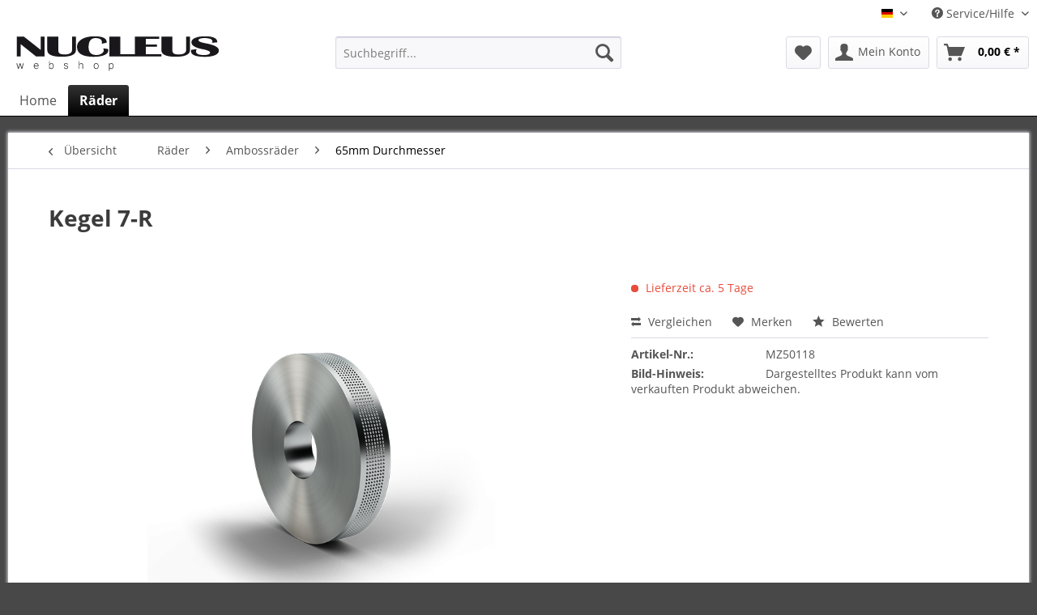

--- FILE ---
content_type: text/html; charset=UTF-8
request_url: https://shop.nucleus-server.com/raeder/ambossraeder/65mm-durchmesser/260/kegel-7-r
body_size: 10360
content:
<!DOCTYPE html>
<html class="no-js" lang="de" itemscope="itemscope" itemtype="http://schema.org/WebPage">
<head>
<meta charset="utf-8">
<meta name="author" content="" />
<meta name="robots" content="index,follow" />
<meta name="revisit-after" content="15 days" />
<meta name="keywords" content="" />
<meta name="description" content="" />
<meta property="og:type" content="product" />
<meta property="og:site_name" content="NUCLEUS Webshop" />
<meta property="og:url" content="https://shop.nucleus-server.com/raeder/ambossraeder/65mm-durchmesser/260/kegel-7-r" />
<meta property="og:title" content="Kegel 7-R" />
<meta property="og:description" content="" />
<meta property="og:image" content="https://shop.nucleus-server.com/media/image/47/d5/25/NUCWWarticleImagenL88kUWAzwBbb.png" />
<meta property="product:brand" content="Nucleus" />
<meta property="product:price" content="480,00" />
<meta property="product:product_link" content="https://shop.nucleus-server.com/raeder/ambossraeder/65mm-durchmesser/260/kegel-7-r" />
<meta name="twitter:card" content="product" />
<meta name="twitter:site" content="NUCLEUS Webshop" />
<meta name="twitter:title" content="Kegel 7-R" />
<meta name="twitter:description" content="" />
<meta name="twitter:image" content="https://shop.nucleus-server.com/media/image/47/d5/25/NUCWWarticleImagenL88kUWAzwBbb.png" />
<meta itemprop="copyrightHolder" content="NUCLEUS Webshop" />
<meta itemprop="copyrightYear" content="2014" />
<meta itemprop="isFamilyFriendly" content="True" />
<meta itemprop="image" content="https://shop.nucleus-server.com/media/image/f3/1c/f2/NUCLEUS-webshop_250.png" />
<meta name="viewport" content="width=device-width, initial-scale=1.0, user-scalable=no">
<meta name="mobile-web-app-capable" content="yes">
<meta name="apple-mobile-web-app-title" content="NUCLEUS Webshop">
<meta name="apple-mobile-web-app-capable" content="yes">
<meta name="apple-mobile-web-app-status-bar-style" content="default">
<link rel="alternate" hreflang="de-DE" href="https://shop.nucleus-server.com/raeder/ambossraeder/65mm-durchmesser/260/kegel-7-r" />
<link rel="alternate" hreflang="en-GB" href="https://shop.nucleus-server.com/wheels/anvil-wheels/65-mm-diameter/260/cone-7-r" />
<link rel="apple-touch-icon-precomposed" href="/themes/Frontend/Responsive/frontend/_public/src/img/apple-touch-icon-precomposed.png">
<link rel="shortcut icon" href="/themes/Frontend/Responsive/frontend/_public/src/img/favicon.ico">
<meta name="msapplication-navbutton-color" content="#000000" />
<meta name="application-name" content="NUCLEUS Webshop" />
<meta name="msapplication-starturl" content="https://shop.nucleus-server.com/" />
<meta name="msapplication-window" content="width=1024;height=768" />
<meta name="msapplication-TileImage" content="/themes/Frontend/Responsive/frontend/_public/src/img/win-tile-image.png">
<meta name="msapplication-TileColor" content="#000000">
<meta name="theme-color" content="#000000" />
<link rel="canonical" href="https://shop.nucleus-server.com/raeder/ambossraeder/65mm-durchmesser/260/kegel-7-r" />
<title itemprop="name">Kegel 7-R | 65mm Durchmesser | Ambossräder | Räder | NUCLEUS Webshop</title>
<link href="/web/cache/1565766975_011f85cda77a47fbe55d3556b6334f5d.css" media="all" rel="stylesheet" type="text/css" />
<link type="text/css" media="all" rel="stylesheet" href="/engine/Shopware/Plugins/Community/Frontend/SwagCookiePermission/Views/frontend/_resources/styles/cookie-bar.css"/>
</head>
<body class="is--ctl-detail is--act-index" >
<div class="page-wrap">
<noscript class="noscript-main">
<div class="alert is--warning">
<div class="alert--icon">
<i class="icon--element icon--warning"></i>
</div>
<div class="alert--content">
Um NUCLEUS&#xA0;Webshop in vollem Umfang nutzen zu k&ouml;nnen, empfehlen wir Ihnen Javascript in Ihrem Browser zu aktiveren.
</div>
</div>
</noscript>
<div class="cookie-bar" style="display: none; background-color:#33CCCC">
<p>Diese Seite benötigt Cookies. Sind Sie mit der Nutzung von Cookies einverstanden?
<a href="javascript: void(0);" class="cp-enable cp-btn">
<span class="cp-yes-icon cp-icon"></span><span class="cp-btn-label">Ja</span></a>
<a href="javascript: void(0);" class="cp-disable  cp-btn">
<span class="cp-no-icon cp-icon"></span><span class="cp-btn-label">Nein</span>
</a>
</p>
</div>
<header class="header-main">
<div class="top-bar">
<div class="container block-group">
<nav class="top-bar--navigation block" role="menubar">
<div class="top-bar--language navigation--entry">
<form method="post" class="language--form">
<div class="field--select">
<div class="language--flag de_DE">Deutsch</div>
<div class="select-field">
<select name="__shop" class="language--select" data-auto-submit="true">
<option value="1" selected="selected">
Deutsch
</option>
<option value="2" >
Englisch
</option>
</select>
</div>
<input type="hidden" name="__redirect" value="1">
</div>
</form>
</div>
<div class="navigation--entry entry--compare is--hidden" role="menuitem" aria-haspopup="true" data-drop-down-menu="true">
</div>
<div class="navigation--entry entry--service has--drop-down" role="menuitem" aria-haspopup="true" data-drop-down-menu="true">
<i class="icon--service"></i> Service/Hilfe
<ul class="service--list is--rounded" role="menu">
<li class="service--entry" role="menuitem">
<a class="service--link" href="https://shop.nucleus-server.com/registerFC/index/sValidation/H" title="Händler-Login" >
Händler-Login
</a>
</li>
<li class="service--entry" role="menuitem">
<a class="service--link" href="https://shop.nucleus-server.com/rechtliche-vorabinformationen" title="Rechtliche Vorabinformationen" >
Rechtliche Vorabinformationen
</a>
</li>
<li class="service--entry" role="menuitem">
<a class="service--link" href="https://shop.nucleus-server.com/kontaktformular" title="Kontakt" target="_self">
Kontakt
</a>
</li>
<li class="service--entry" role="menuitem">
<a class="service--link" href="https://shop.nucleus-server.com/versand-und-zahlungsbedingungen" title="Versand und Zahlungsbedingungen" >
Versand und Zahlungsbedingungen
</a>
</li>
<li class="service--entry" role="menuitem">
<a class="service--link" href="https://shop.nucleus-server.com/widerrufsrecht" title="Widerrufsrecht" >
Widerrufsrecht
</a>
</li>
<li class="service--entry" role="menuitem">
<a class="service--link" href="https://shop.nucleus-server.com/agb" title="AGB" >
AGB
</a>
</li>
<li class="service--entry" role="menuitem">
<a class="service--link" href="https://shop.nucleus-server.com/impressum" title="Impressum" >
Impressum
</a>
</li>
</ul>
</div>
</nav>
</div>
</div>
<div class="container header--navigation">
<div class="logo-main block-group" role="banner">
<div class="logo--shop block">
<a class="logo--link" href="https://shop.nucleus-server.com/" title="NUCLEUS Webshop - zur Startseite wechseln">
<picture>
<source srcset="https://shop.nucleus-server.com/media/image/f3/1c/f2/NUCLEUS-webshop_250.png" media="(min-width: 78.75em)">
<source srcset="https://shop.nucleus-server.com/media/image/f3/1c/f2/NUCLEUS-webshop_250.png" media="(min-width: 64em)">
<source srcset="https://shop.nucleus-server.com/media/image/f3/1c/f2/NUCLEUS-webshop_250.png" media="(min-width: 48em)">
<img srcset="https://shop.nucleus-server.com/media/image/f3/1c/f2/NUCLEUS-webshop_250.png" alt="NUCLEUS Webshop - zur Startseite wechseln" />
</picture>
</a>
</div>
</div>
<nav class="shop--navigation block-group">
<ul class="navigation--list block-group" role="menubar">
<li class="navigation--entry entry--menu-left" role="menuitem">
<a class="entry--link entry--trigger btn is--icon-left" href="#offcanvas--left" data-offcanvas="true" data-offCanvasSelector=".sidebar-main">
<i class="icon--menu"></i> Menü
</a>
</li>
<li class="navigation--entry entry--search" role="menuitem" data-search="true" aria-haspopup="true" data-minLength="3">
<a class="btn entry--link entry--trigger" href="#show-hide--search" title="Suche anzeigen / schließen">
<i class="icon--search"></i>
<span class="search--display">Suchen</span>
</a>
<form action="/search" method="get" class="main-search--form">
<input type="search" name="sSearch" class="main-search--field" autocomplete="off" autocapitalize="off" placeholder="Suchbegriff..." maxlength="30" />
<button type="submit" class="main-search--button">
<i class="icon--search"></i>
<span class="main-search--text">Suchen</span>
</button>
<div class="form--ajax-loader">&nbsp;</div>
</form>
<div class="main-search--results"></div>
</li>
<li class="navigation--entry entry--notepad" role="menuitem">
<a href="https://shop.nucleus-server.com/note" title="Merkzettel" class="btn">
<i class="icon--heart"></i>
</a>
</li>
<li class="navigation--entry entry--account" role="menuitem" data-offcanvas="true" data-offCanvasSelector=".account--dropdown-navigation">
<a href="https://shop.nucleus-server.com/account" title="Mein Konto" class="btn is--icon-left entry--link account--link">
<i class="icon--account"></i>
<span class="account--display">
Mein Konto
</span>
</a>
</li>
<li class="navigation--entry entry--cart" role="menuitem">
<a class="btn is--icon-left cart--link" href="https://shop.nucleus-server.com/checkout/cart" title="Warenkorb">
<span class="cart--display">
Warenkorb
</span>
<span class="badge is--primary is--minimal cart--quantity is--hidden">0</span>
<i class="icon--basket"></i>
<span class="cart--amount">
0,00&nbsp;&euro; *
</span>
</a>
<div class="ajax-loader">&nbsp;</div>
</li>
</ul>
</nav>
<div class="container--ajax-cart" data-collapse-cart="true" data-displayMode="offcanvas"></div>
</div>
</header>
<nav class="navigation-main">
<div class="container" data-menu-scroller="true" data-listSelector=".navigation--list.container" data-viewPortSelector=".navigation--list-wrapper">
<div class="navigation--list-wrapper">
<ul class="navigation--list container" role="menubar" itemscope="itemscope" itemtype="http://schema.org/SiteNavigationElement">
<li class="navigation--entry is--home" role="menuitem"><a class="navigation--link is--first" href="https://shop.nucleus-server.com/" title="Home" itemprop="url"><span itemprop="name">Home</span></a></li><li class="navigation--entry is--active" role="menuitem"><a class="navigation--link is--active" href="https://shop.nucleus-server.com/raeder/" title="Räder" itemprop="url"><span itemprop="name">Räder</span></a></li>            </ul>
</div>
</div>
</nav>
<section class="content-main container block-group">
<nav class="content--breadcrumb block">
<a class="breadcrumb--button breadcrumb--link" href="https://shop.nucleus-server.com/raeder/ambossraeder/65mm-durchmesser/" title="Übersicht">
<i class="icon--arrow-left"></i>
<span class="breadcrumb--title">Übersicht</span>
</a>
<ul class="breadcrumb--list" role="menu" itemscope itemtype="http://schema.org/BreadcrumbList">
<li class="breadcrumb--entry" itemprop="itemListElement" itemscope itemtype="http://schema.org/ListItem">
<a class="breadcrumb--link" href="https://shop.nucleus-server.com/raeder/" title="Räder" itemprop="item">
<link itemprop="url" href="https://shop.nucleus-server.com/raeder/" />
<span class="breadcrumb--title" itemprop="name">Räder</span>
</a>
<meta itemprop="position" content="0" />
</li>
<li class="breadcrumb--separator">
<i class="icon--arrow-right"></i>
</li>
<li class="breadcrumb--entry" itemprop="itemListElement" itemscope itemtype="http://schema.org/ListItem">
<a class="breadcrumb--link" href="https://shop.nucleus-server.com/raeder/ambossraeder/" title="Ambossräder" itemprop="item">
<link itemprop="url" href="https://shop.nucleus-server.com/raeder/ambossraeder/" />
<span class="breadcrumb--title" itemprop="name">Ambossräder</span>
</a>
<meta itemprop="position" content="1" />
</li>
<li class="breadcrumb--separator">
<i class="icon--arrow-right"></i>
</li>
<li class="breadcrumb--entry is--active" itemprop="itemListElement" itemscope itemtype="http://schema.org/ListItem">
<a class="breadcrumb--link" href="https://shop.nucleus-server.com/raeder/ambossraeder/65mm-durchmesser/" title="65mm Durchmesser" itemprop="item">
<link itemprop="url" href="https://shop.nucleus-server.com/raeder/ambossraeder/65mm-durchmesser/" />
<span class="breadcrumb--title" itemprop="name">65mm Durchmesser</span>
</a>
<meta itemprop="position" content="2" />
</li>
</ul>
</nav>
<nav class="product--navigation">
<a href="#" class="navigation--link link--prev">
<div class="link--prev-button">
<span class="link--prev-inner">Zurück</span>
</div>
<div class="image--wrapper">
<div class="image--container"></div>
</div>
</a>
<a href="#" class="navigation--link link--next">
<div class="link--next-button">
<span class="link--next-inner">Vor</span>
</div>
<div class="image--wrapper">
<div class="image--container"></div>
</div>
</a>
</nav>
<div class="content-main--inner">
<aside class="sidebar-main off-canvas">
<div class="navigation--smartphone">
<ul class="navigation--list ">
<li class="navigation--entry entry--close-off-canvas">
<a href="#close-categories-menu" title="Menü schließen" class="navigation--link">
Menü schließen <i class="icon--arrow-right"></i>
</a>
</li>
</ul>
<div class="mobile--switches">
<div class="top-bar--language navigation--entry">
<form method="post" class="language--form">
<div class="field--select">
<div class="language--flag de_DE">Deutsch</div>
<div class="select-field">
<select name="__shop" class="language--select" data-auto-submit="true">
<option value="1" selected="selected">
Deutsch
</option>
<option value="2" >
Englisch
</option>
</select>
</div>
<input type="hidden" name="__redirect" value="1">
</div>
</form>
</div>
</div>
</div>
<div class="sidebar--categories-wrapper" data-subcategory-nav="true" data-mainCategoryId="3" data-categoryId="59" data-fetchUrl="/widgets/listing/getCategory/categoryId/59">
<div class="categories--headline navigation--headline">
Kategorien
</div>
<div class="sidebar--categories-navigation">
<ul class="sidebar--navigation categories--navigation navigation--list is--drop-down is--level0 is--rounded" role="menu">
<li class="navigation--entry is--active has--sub-categories has--sub-children" role="menuitem">
<a class="navigation--link is--active has--sub-categories link--go-forward" href="https://shop.nucleus-server.com/raeder/" data-categoryId="39" data-fetchUrl="/widgets/listing/getCategory/categoryId/39" title="Räder" >
Räder
<span class="is--icon-right">
<i class="icon--arrow-right"></i>
</span>
</a>
<ul class="sidebar--navigation categories--navigation navigation--list is--level1 is--rounded" role="menu">
<li class="navigation--entry is--active has--sub-categories has--sub-children" role="menuitem">
<a class="navigation--link is--active has--sub-categories link--go-forward" href="https://shop.nucleus-server.com/raeder/ambossraeder/" data-categoryId="40" data-fetchUrl="/widgets/listing/getCategory/categoryId/40" title="Ambossräder" >
Ambossräder
<span class="is--icon-right">
<i class="icon--arrow-right"></i>
</span>
</a>
<ul class="sidebar--navigation categories--navigation navigation--list is--level2 navigation--level-high is--rounded" role="menu">
<li class="navigation--entry" role="menuitem">
<a class="navigation--link" href="https://shop.nucleus-server.com/raeder/ambossraeder/40mm-durchmesser/" data-categoryId="58" data-fetchUrl="/widgets/listing/getCategory/categoryId/58" title="40mm Durchmesser" >
40mm Durchmesser
</a>
</li>
<li class="navigation--entry is--active" role="menuitem">
<a class="navigation--link is--active" href="https://shop.nucleus-server.com/raeder/ambossraeder/65mm-durchmesser/" data-categoryId="59" data-fetchUrl="/widgets/listing/getCategory/categoryId/59" title="65mm Durchmesser" >
65mm Durchmesser
</a>
</li>
</ul>
</li>
<li class="navigation--entry has--sub-children" role="menuitem">
<a class="navigation--link link--go-forward" href="https://shop.nucleus-server.com/raeder/schneidraeder/" data-categoryId="41" data-fetchUrl="/widgets/listing/getCategory/categoryId/41" title="Schneidräder" >
Schneidräder
<span class="is--icon-right">
<i class="icon--arrow-right"></i>
</span>
</a>
</li>
<li class="navigation--entry has--sub-children" role="menuitem">
<a class="navigation--link link--go-forward" href="https://shop.nucleus-server.com/raeder/cw-system-fuer-rotosonic-v4e-und-dx1-ecoline/" data-categoryId="67" data-fetchUrl="/widgets/listing/getCategory/categoryId/67" title="CW-System für Rotosonic V4e und DX1 Ecoline" >
CW-System für Rotosonic V4e und DX1 Ecoline
<span class="is--icon-right">
<i class="icon--arrow-right"></i>
</span>
</a>
</li>
<li class="navigation--entry has--sub-children" role="menuitem">
<a class="navigation--link link--go-forward" href="https://shop.nucleus-server.com/raeder/cw-system-fuer-rotosonic-dx1/" data-categoryId="90" data-fetchUrl="/widgets/listing/getCategory/categoryId/90" title="CW-System für Rotosonic DX1" >
CW-System für Rotosonic DX1
<span class="is--icon-right">
<i class="icon--arrow-right"></i>
</span>
</a>
</li>
</ul>
</li>
</ul>
</div>
<div class="shop-sites--container is--rounded">
<div class="shop-sites--headline navigation--headline">
Informationen
</div>
<ul class="shop-sites--navigation sidebar--navigation navigation--list is--drop-down is--level0" role="menu">
<li class="navigation--entry" role="menuitem">
<a class="navigation--link" href="https://shop.nucleus-server.com/registerFC/index/sValidation/H" title="Händler-Login" data-categoryId="21" data-fetchUrl="/widgets/listing/getCustomPage/pageId/21" >
Händler-Login
</a>
</li>
<li class="navigation--entry" role="menuitem">
<a class="navigation--link" href="https://shop.nucleus-server.com/rechtliche-vorabinformationen" title="Rechtliche Vorabinformationen" data-categoryId="43" data-fetchUrl="/widgets/listing/getCustomPage/pageId/43" >
Rechtliche Vorabinformationen
</a>
</li>
<li class="navigation--entry" role="menuitem">
<a class="navigation--link" href="https://shop.nucleus-server.com/kontaktformular" title="Kontakt" data-categoryId="1" data-fetchUrl="/widgets/listing/getCustomPage/pageId/1" target="_self">
Kontakt
</a>
</li>
<li class="navigation--entry" role="menuitem">
<a class="navigation--link" href="https://shop.nucleus-server.com/versand-und-zahlungsbedingungen" title="Versand und Zahlungsbedingungen" data-categoryId="6" data-fetchUrl="/widgets/listing/getCustomPage/pageId/6" >
Versand und Zahlungsbedingungen
</a>
</li>
<li class="navigation--entry" role="menuitem">
<a class="navigation--link" href="https://shop.nucleus-server.com/widerrufsrecht" title="Widerrufsrecht" data-categoryId="8" data-fetchUrl="/widgets/listing/getCustomPage/pageId/8" >
Widerrufsrecht
</a>
</li>
<li class="navigation--entry" role="menuitem">
<a class="navigation--link" href="https://shop.nucleus-server.com/agb" title="AGB" data-categoryId="4" data-fetchUrl="/widgets/listing/getCustomPage/pageId/4" >
AGB
</a>
</li>
<li class="navigation--entry" role="menuitem">
<a class="navigation--link" href="https://shop.nucleus-server.com/impressum" title="Impressum" data-categoryId="3" data-fetchUrl="/widgets/listing/getCustomPage/pageId/3" >
Impressum
</a>
</li>
</ul>
</div>
<div class="paypal-sidebar panel">
<div class="panel--body">
<a onclick="window.open(this.href, 'olcwhatispaypal','toolbar=no, location=no, directories=no, status=no, menubar=no, scrollbars=yes, resizable=yes, width=400, height=500'); return false;" href="https://www.paypal.com/de/cgi-bin/webscr?cmd=xpt/cps/popup/OLCWhatIsPayPal-outside" title="Wir akzeptieren PayPal" target="_blank" rel="nofollow noopener">
<img class="paypal-sidebar--logo" src="/engine/Shopware/Plugins/Community/Frontend/SwagPaymentPaypal/Views/responsive/frontend/_public/src/img/paypal-logo.png" alt="PayPal Logo"/>
</a>
</div>
</div>
</div>
</aside>
<div class="content--wrapper">
<div class="content product--details" itemscope itemtype="http://schema.org/Product" data-product-navigation="/widgets/listing/productNavigation" data-category-id="59" data-main-ordernumber="MZ50118" data-ajax-wishlist="true" data-compare-ajax="true" data-ajax-variants-container="true">
<header class="product--header">
<div class="product--info">
<h1 class="product--title" itemprop="name">
Kegel 7-R
</h1>
<div class="product--rating-container">
<a href="#product--publish-comment" class="product--rating-link" rel="nofollow" title="Bewertung abgeben">
<span class="product--rating">
</span>
</a>
</div>
</div>
</header>
<div class="product--detail-upper block-group">
<div class="product--image-container image-slider product--image-zoom" data-image-slider="true" data-image-gallery="true" data-maxZoom="0" data-thumbnails=".image--thumbnails" >
<div class="image-slider--container no--thumbnails">
<div class="image-slider--slide">
<div class="image--box image-slider--item">
<span class="image--element" data-img-large="https://shop.nucleus-server.com/media/image/e3/d7/e5/NUCWWarticleImagenL88kUWAzwBbb_1280x1280.png" data-img-small="https://shop.nucleus-server.com/media/image/6a/a2/09/NUCWWarticleImagenL88kUWAzwBbb_200x200.png" data-img-original="https://shop.nucleus-server.com/media/image/47/d5/25/NUCWWarticleImagenL88kUWAzwBbb.png" data-alt="Kegel 7-R">
<span class="image--media">
<img srcset="https://shop.nucleus-server.com/media/image/2d/e7/9f/NUCWWarticleImagenL88kUWAzwBbb_600x600.png, https://shop.nucleus-server.com/media/image/77/f1/62/NUCWWarticleImagenL88kUWAzwBbb_600x600@2x.png 2x" src="https://shop.nucleus-server.com/media/image/2d/e7/9f/NUCWWarticleImagenL88kUWAzwBbb_600x600.png" alt="Kegel 7-R" itemprop="image" />
</span>
</span>
</div>
</div>
</div>
</div>
<div class="product--buybox block">
<meta itemprop="brand" content="Nucleus"/>
<div itemprop="offers" itemscope itemtype="http://schema.org/Offer" class="buybox--inner">
<meta itemprop="priceCurrency" content="EUR"/>
<div class="product--price price--default">
</div>
<div class="product--delivery">
<link itemprop="availability" href="http://schema.org/LimitedAvailability" />
<p class="delivery--information">
<span class="delivery--text delivery--text-not-available">
<i class="delivery--status-icon delivery--status-not-available"></i>
Lieferzeit ca. 5 Tage
</span>
</p>
</div>
<div class="product--configurator">
</div>
<form name="sAddToBasket" method="post" action="https://shop.nucleus-server.com/checkout/addArticle" class="buybox--form" data-add-article="true" data-eventName="submit" data-showModal="false" data-addArticleUrl="https://shop.nucleus-server.com/checkout/ajaxAddArticleCart">
<input type="hidden" name="sActionIdentifier" value=""/>
<input type="hidden" name="sAddAccessories" id="sAddAccessories" value=""/>
<input type="hidden" name="sAdd" value="MZ50118"/>
<div class="buybox--button-container block-group">
</div>
</form>
<nav class="product--actions">
<form action="https://shop.nucleus-server.com/compare/add_article/articleID/260" method="post" class="action--form">
<button type="submit" data-product-compare-add="true" title="Vergleichen" class="action--link action--compare">
<i class="icon--compare"></i> Vergleichen
</button>
</form>
<form action="https://shop.nucleus-server.com/note/add/ordernumber/MZ50118" method="post" class="action--form">
<button type="submit" class="action--link link--notepad" title="Auf den Merkzettel" data-ajaxUrl="https://shop.nucleus-server.com/note/ajaxAdd/ordernumber/MZ50118" data-text="Gemerkt">
<i class="icon--heart"></i> <span class="action--text">Merken</span>
</button>
</form>
<a href="#content--product-reviews" data-show-tab="true" class="action--link link--publish-comment" rel="nofollow" title="Bewertung abgeben">
<i class="icon--star"></i> Bewerten
</a>
</nav>
</div>
<ul class="product--base-info list--unstyled">
<li class="base-info--entry entry--sku">
<strong class="entry--label">
Artikel-Nr.:
</strong>
<meta itemprop="productID" content="834"/>
<span class="entry--content" itemprop="sku">
MZ50118
</span>
</li>
<li class="base-info--entry entry-attribute">
<strong class="entry--label">
Bild-Hinweis:
</strong>
<span class="entry--content">
Dargestelltes Produkt kann vom verkauften Produkt abweichen.
</span>
</li>
</ul>
</div>
</div>
<div class="tab-menu--product">
<div class="tab--navigation">
<a href="#" class="tab--link" title="Beschreibung" data-tabName="description">Beschreibung</a>
<a href="#" class="tab--link" title="Bewertungen" data-tabName="rating">
Bewertungen
<span class="product--rating-count">0</span>
</a>
</div>
<div class="tab--container-list">
<div class="tab--container">
<div class="tab--header">
<a href="#" class="tab--title" title="Beschreibung">Beschreibung</a>
</div>
<div class="tab--preview">
<a href="#" class="tab--link" title=" mehr"> mehr</a>
</div>
<div class="tab--content">
<div class="buttons--off-canvas">
<a href="#" title="Menü schließen" class="close--off-canvas">
<i class="icon--arrow-left"></i>
Menü schließen
</a>
</div>
<div class="content--description">
<div class="content--title">
Produktinformationen "Kegel 7-R"
</div>
<div class="product--description" itemprop="description">
</div>
<div class="product--properties panel has--border">
<table class="product--properties-table">
<tr class="product--properties-row">
<td class="product--properties-label is--bold">Durchmesser (mm):</td>
<td class="product--properties-value">65</td>
</tr>
<tr class="product--properties-row">
<td class="product--properties-label is--bold">Nahtbreite s (mm):</td>
<td class="product--properties-value">8</td>
</tr>
<tr class="product--properties-row">
<td class="product--properties-label is--bold">Strukturdurchmesser d (mm):</td>
<td class="product--properties-value">0,8</td>
</tr>
<tr class="product--properties-row">
<td class="product--properties-label is--bold">Reihenanzahl:</td>
<td class="product--properties-value">7</td>
</tr>
<tr class="product--properties-row">
<td class="product--properties-label is--bold">Teilung:</td>
<td class="product--properties-value">186</td>
</tr>
<tr class="product--properties-row">
<td class="product--properties-label is--bold">Strukturhöhe t (mm):</td>
<td class="product--properties-value">0,56</td>
</tr>
<tr class="product--properties-row">
<td class="product--properties-label is--bold">Strukturbreite b (mm):</td>
<td class="product--properties-value">8</td>
</tr>
</table>
</div>
<div class="content--title">
Weiterführende Links zu "Kegel 7-R"
</div>
<ul class="content--list list--unstyled">
<li class="list--entry">
<a href="https://shop.nucleus-server.com/anfrage-formular?sInquiry=detail&sOrdernumber=MZ50118" rel="nofollow" class="content--link link--contact" title="Fragen zum Artikel?">
<i class="icon--arrow-right"></i> Fragen zum Artikel?
</a>
</li>
<li class="list--entry">
<a href="https://shop.nucleus-server.com/nucleus/" target="_parent" class="content--link link--supplier" title="Weitere Artikel von Nucleus">
<i class="icon--arrow-right"></i> Weitere Artikel von Nucleus
</a>
</li>
</ul>
</div>
</div>
</div>
<div class="tab--container">
<div class="tab--header">
<a href="#" class="tab--title" title="Bewertungen">Bewertungen</a>
<span class="product--rating-count">0</span>
</div>
<div class="tab--preview">
Bewertungen lesen, schreiben und diskutieren...<a href="#" class="tab--link" title=" mehr"> mehr</a>
</div>
<div id="tab--product-comment" class="tab--content">
<div class="buttons--off-canvas">
<a href="#" title="Menü schließen" class="close--off-canvas">
<i class="icon--arrow-left"></i>
Menü schließen
</a>
</div>
<div class="content--product-reviews" id="detail--product-reviews">
<div class="content--title">
Kundenbewertungen für "Kegel 7-R"
</div>
<div class="review--form-container">
<div id="product--publish-comment" class="content--title">
Bewertung schreiben
</div>
<div class="alert is--warning is--rounded">
<div class="alert--icon">
<i class="icon--element icon--warning"></i>
</div>
<div class="alert--content">
Bewertungen werden nach Überprüfung freigeschaltet.
</div>
</div>
<form method="post" action="https://shop.nucleus-server.com/raeder/ambossraeder/65mm-durchmesser/260/kegel-7-r?action=rating&amp;c=59#detail--product-reviews" class="content--form review--form">
<input name="sVoteName" type="text" value="" class="review--field" placeholder="Ihr Name" />
<input name="sVoteMail" type="email" value="" class="review--field" placeholder="Ihre E-Mail-Adresse*" required="required" aria-required="true" />
<input name="sVoteSummary" type="text" value="" id="sVoteSummary" class="review--field" placeholder="Zusammenfassung*" required="required" aria-required="true" />
<div class="field--select review--field select-field">
<select name="sVoteStars">
<option value="10">10 sehr gut</option>
<option value="9">9</option>
<option value="8">8</option>
<option value="7">7</option>
<option value="6">6</option>
<option value="5">5</option>
<option value="4">4</option>
<option value="3">3</option>
<option value="2">2</option>
<option value="1">1 sehr schlecht</option>
</select>
</div>
<textarea name="sVoteComment" placeholder="Ihre Meinung" cols="3" rows="2" class="review--field"></textarea>
<div class="review--captcha">
<div class="captcha--placeholder" data-src="/widgets/Captcha/refreshCaptcha"></div>
<strong class="captcha--notice">Bitte geben Sie die Zeichenfolge in das nachfolgende Textfeld ein.</strong>
<div class="captcha--code">
<input type="text" name="sCaptcha" class="review--field" required="required" aria-required="true" />
</div>
</div>
<p class="review--notice">
Die mit einem * markierten Felder sind Pflichtfelder.
</p>
<div class="review--actions">
<button type="submit" class="btn is--primary" name="Submit">
Speichern
</button>
</div>
</form>
</div>
</div>
</div>
</div>
</div>
</div>
<div class="tab-menu--cross-selling">
<div class="tab--navigation">
<a href="#content--also-bought" title="Kunden kauften auch" class="tab--link">Kunden kauften auch</a>
<a href="#content--customer-viewed" title="Kunden haben sich ebenfalls angesehen" class="tab--link">Kunden haben sich ebenfalls angesehen</a>
</div>
<div class="tab--container-list">
<div class="tab--container" data-tab-id="alsobought">
<div class="tab--header">
<a href="#" class="tab--title" title="Kunden kauften auch">Kunden kauften auch</a>
</div>
<div class="tab--content content--also-bought">
</div>
</div>
<div class="tab--container" data-tab-id="alsoviewed">
<div class="tab--header">
<a href="#" class="tab--title" title="Kunden haben sich ebenfalls angesehen">Kunden haben sich ebenfalls angesehen</a>
</div>
<div class="tab--content content--also-viewed">
<div class="viewed--content">
<div class="product-slider " data-initOnEvent="onShowContent-alsoviewed" data-product-slider="true">
<div class="product-slider--container">
<div class="product-slider--item">
<div class="product--box box--slider" data-page-index="" data-ordernumber="MZ512105" data-category-id="59">
<div class="box--content is--rounded">
<div class="product--badges">
</div>
<div class="product--info">
<a href="https://shop.nucleus-server.com/raeder/ambossraeder/65mm-durchmesser/334/lochpfeife-6-r-abgeflacht" title="Lochpfeife 6-R abgeflacht" class="product--image" >
<span class="image--element">
<span class="image--media">
<img srcset="https://shop.nucleus-server.com/media/image/0b/ac/b7/NUCWWarticleImage_200x200.png, https://shop.nucleus-server.com/media/image/eb/da/c5/NUCWWarticleImage_200x200@2x.png 2x" alt="Lochpfeife 6-R abgeflacht" title="Lochpfeife 6-R abgeflacht" />
</span>
</span>
</a>
<a href="https://shop.nucleus-server.com/raeder/ambossraeder/65mm-durchmesser/334/lochpfeife-6-r-abgeflacht" class="product--title" title="Lochpfeife 6-R abgeflacht">
Lochpfeife 6-R abgeflacht
</a>
<div class="product--price-info">
<div class="price--unit">
</div>
</div>
</div>
</div>
</div>
</div>
<div class="product-slider--item">
<div class="product--box box--slider" data-page-index="" data-ordernumber="MZ512142" data-category-id="59">
<div class="box--content is--rounded">
<div class="product--badges">
</div>
<div class="product--info">
<a href="https://shop.nucleus-server.com/raeder/ambossraeder/65mm-durchmesser/329/wuerfel-6-r" title="Würfel 6-R" class="product--image" >
<span class="image--element">
<span class="image--media">
<img srcset="https://shop.nucleus-server.com/media/image/c2/87/fe/NUCWWarticleImagefafGf1IauDaKn_200x200.png, https://shop.nucleus-server.com/media/image/e9/78/3e/NUCWWarticleImagefafGf1IauDaKn_200x200@2x.png 2x" alt="Würfel 6-R" title="Würfel 6-R" />
</span>
</span>
</a>
<a href="https://shop.nucleus-server.com/raeder/ambossraeder/65mm-durchmesser/329/wuerfel-6-r" class="product--title" title="Würfel 6-R">
Würfel 6-R
</a>
<div class="product--price-info">
<div class="price--unit">
</div>
</div>
</div>
</div>
</div>
</div>
<div class="product-slider--item">
<div class="product--box box--slider" data-page-index="" data-ordernumber="MZ512141" data-category-id="59">
<div class="box--content is--rounded">
<div class="product--badges">
</div>
<div class="product--info">
<a href="https://shop.nucleus-server.com/raeder/schneidraeder/65mm-durchmesser/323/strich-1-r-gerade-mittig" title="Strich 1-R gerade mittig" class="product--image" >
<span class="image--element">
<span class="image--media">
<img srcset="https://shop.nucleus-server.com/media/image/50/c6/01/NUCWWarticleImageCMEtr5eHINxe7_200x200.png, https://shop.nucleus-server.com/media/image/85/21/2a/NUCWWarticleImageCMEtr5eHINxe7_200x200@2x.png 2x" alt="Strich 1-R gerade mittig" title="Strich 1-R gerade mittig" />
</span>
</span>
</a>
<a href="https://shop.nucleus-server.com/raeder/schneidraeder/65mm-durchmesser/323/strich-1-r-gerade-mittig" class="product--title" title="Strich 1-R gerade mittig">
Strich 1-R gerade mittig
</a>
<div class="product--price-info">
<div class="price--unit">
</div>
</div>
</div>
</div>
</div>
</div>
<div class="product-slider--item">
<div class="product--box box--slider" data-page-index="" data-ordernumber="MZ512124" data-category-id="59">
<div class="box--content is--rounded">
<div class="product--badges">
</div>
<div class="product--info">
<a href="https://shop.nucleus-server.com/raeder/ambossraeder/65mm-durchmesser/321/schraegverzahnung-250" title="Schrägverzahnung 25°" class="product--image" >
<span class="image--element">
<span class="image--media">
<img srcset="https://shop.nucleus-server.com/media/image/b7/ca/59/NUCWWarticleImageJjq4EUOiJ9DPz_200x200.png, https://shop.nucleus-server.com/media/image/71/06/b8/NUCWWarticleImageJjq4EUOiJ9DPz_200x200@2x.png 2x" alt="Schrägverzahnung 25°" title="Schrägverzahnung 25°" />
</span>
</span>
</a>
<a href="https://shop.nucleus-server.com/raeder/ambossraeder/65mm-durchmesser/321/schraegverzahnung-250" class="product--title" title="Schrägverzahnung 25°">
Schrägverzahnung 25°
</a>
<div class="product--price-info">
<div class="price--unit">
</div>
</div>
</div>
</div>
</div>
</div>
<div class="product-slider--item">
<div class="product--box box--slider" data-page-index="" data-ordernumber="MZ512127" data-category-id="59">
<div class="box--content is--rounded">
<div class="product--badges">
</div>
<div class="product--info">
<a href="https://shop.nucleus-server.com/raeder/cw-system-fuer-rotosonic-dx1/cw-kantenbesaeumer/65mm-durchmesser/320/cw-rad-lochpfeife-1-r" title="CW-Rad Lochpfeife 1-R" class="product--image" >
<span class="image--element">
<span class="image--media">
<img srcset="https://shop.nucleus-server.com/media/image/09/7b/ef/NUCWWarticleImageM93JndR5Y3kdO_200x200.png, https://shop.nucleus-server.com/media/image/af/d0/58/NUCWWarticleImageM93JndR5Y3kdO_200x200@2x.png 2x" alt="CW-Rad Lochpfeife 1-R" title="CW-Rad Lochpfeife 1-R" />
</span>
</span>
</a>
<a href="https://shop.nucleus-server.com/raeder/cw-system-fuer-rotosonic-dx1/cw-kantenbesaeumer/65mm-durchmesser/320/cw-rad-lochpfeife-1-r" class="product--title" title="CW-Rad Lochpfeife 1-R">
CW-Rad Lochpfeife 1-R
</a>
<div class="product--price-info">
<div class="price--unit">
</div>
</div>
</div>
</div>
</div>
</div>
<div class="product-slider--item">
<div class="product--box box--slider" data-page-index="" data-ordernumber="MZ512140" data-category-id="59">
<div class="box--content is--rounded">
<div class="product--badges">
</div>
<div class="product--info">
<a href="https://shop.nucleus-server.com/raeder/ambossraeder/65mm-durchmesser/318/strich-1-r" title="Strich 1-R" class="product--image" >
<span class="image--element">
<span class="image--media">
<img srcset="https://shop.nucleus-server.com/media/image/27/24/1f/NUCWWarticleImagepxj6XGSz3HxBG_200x200.png, https://shop.nucleus-server.com/media/image/22/6f/c2/NUCWWarticleImagepxj6XGSz3HxBG_200x200@2x.png 2x" alt="Strich 1-R" title="Strich 1-R" />
</span>
</span>
</a>
<a href="https://shop.nucleus-server.com/raeder/ambossraeder/65mm-durchmesser/318/strich-1-r" class="product--title" title="Strich 1-R">
Strich 1-R
</a>
<div class="product--price-info">
<div class="price--unit">
</div>
</div>
</div>
</div>
</div>
</div>
<div class="product-slider--item">
<div class="product--box box--slider" data-page-index="" data-ordernumber="MZ512071" data-category-id="59">
<div class="box--content is--rounded">
<div class="product--badges">
</div>
<div class="product--info">
<a href="https://shop.nucleus-server.com/raeder/ambossraeder/65mm-durchmesser/297/pyramidenstumpf-4-r-b7-6" title="Pyramidenstumpf 4-R b7, 6" class="product--image" >
<span class="image--element">
<span class="image--media">
<img srcset="https://shop.nucleus-server.com/media/image/6b/46/59/NUCWWarticleImageojwlAPrVBfavW_200x200.png, https://shop.nucleus-server.com/media/image/e4/be/3b/NUCWWarticleImageojwlAPrVBfavW_200x200@2x.png 2x" alt="Pyramidenstumpf 4-R b7, 6" title="Pyramidenstumpf 4-R b7, 6" />
</span>
</span>
</a>
<a href="https://shop.nucleus-server.com/raeder/ambossraeder/65mm-durchmesser/297/pyramidenstumpf-4-r-b7-6" class="product--title" title="Pyramidenstumpf 4-R b7, 6">
Pyramidenstumpf 4-R b7, 6
</a>
<div class="product--price-info">
<div class="price--unit">
</div>
</div>
</div>
</div>
</div>
</div>
<div class="product-slider--item">
<div class="product--box box--slider" data-page-index="" data-ordernumber="MZ511695" data-category-id="59">
<div class="box--content is--rounded">
<div class="product--badges">
</div>
<div class="product--info">
<a href="https://shop.nucleus-server.com/raeder/ambossraeder/65mm-durchmesser/268/strich-1-r" title="Strich 1-R" class="product--image" >
<span class="image--element">
<span class="image--media">
<img srcset="https://shop.nucleus-server.com/media/image/6c/95/b9/NUCWWarticleImageMW0UM7bTbOZgr_200x200.png, https://shop.nucleus-server.com/media/image/7d/5e/e8/NUCWWarticleImageMW0UM7bTbOZgr_200x200@2x.png 2x" alt="Strich 1-R" title="Strich 1-R" />
</span>
</span>
</a>
<a href="https://shop.nucleus-server.com/raeder/ambossraeder/65mm-durchmesser/268/strich-1-r" class="product--title" title="Strich 1-R">
Strich 1-R
</a>
<div class="product--price-info">
<div class="price--unit">
</div>
</div>
</div>
</div>
</div>
</div>
<div class="product-slider--item">
<div class="product--box box--slider" data-page-index="" data-ordernumber="MZ512069" data-category-id="59">
<div class="box--content is--rounded">
<div class="product--badges">
</div>
<div class="product--info">
<a href="https://shop.nucleus-server.com/raeder/cw-system-fuer-rotosonic-dx1/cw-rapport/40mm-durchmesser/252/schneidrad-150/150-0-2" title="Schneidrad 15°/15°, 0,2" class="product--image" >
<span class="image--element">
<span class="image--media">
<img srcset="https://shop.nucleus-server.com/media/image/04/98/6d/MZ512069_Schneidrad-15-15-s0-2_A_200x200.png, https://shop.nucleus-server.com/media/image/c7/0a/31/MZ512069_Schneidrad-15-15-s0-2_A_200x200@2x.png 2x" alt="Schneidrad 15°/15°, 0,2" title="Schneidrad 15°/15°, 0,2" />
</span>
</span>
</a>
<a href="https://shop.nucleus-server.com/raeder/cw-system-fuer-rotosonic-dx1/cw-rapport/40mm-durchmesser/252/schneidrad-150/150-0-2" class="product--title" title="Schneidrad 15°/15°, 0,2">
Schneidrad 15°/15°, 0,2
</a>
<div class="product--price-info">
<div class="price--unit">
</div>
</div>
</div>
</div>
</div>
</div>
</div>
</div>
</div>
</div>
</div>
</div>
</div>
</div>
</div>
<div class="last-seen-products is--hidden" data-last-seen-products="true">
<div class="last-seen-products--title">
Zuletzt angesehen
</div>
<div class="last-seen-products--slider product-slider" data-product-slider="true">
<div class="last-seen-products--container product-slider--container"></div>
</div>
</div>
</div>
</section>
<footer class="footer-main">
<div class="container">
<div class="footer--columns block-group">
<div class="footer--column column--hotline is--first block">
<div class="column--headline">Service Hotline</div>
<div class="column--content">
<p class="column--desc">Telefonische Unterst&uuml;tzung und Beratung unter:<br /><br /><a href="tel:+49 (211) 4155590" class="footer--phone-link">+49 (211) 4155590</a><br/>Mo-Fr, 08:00 - 17:00 Uhr</p>
</div>
</div>
<div class="footer--column column--menu block">
<div class="column--headline">Shop Service</div>
<nav class="column--navigation column--content">
<ul class="navigation--list" role="menu">
<li class="navigation--entry" role="menuitem">
<a class="navigation--link" href="https://shop.nucleus-server.com/defektes-produkt" title="Defektes Produkt" target="_self">
Defektes Produkt
</a>
</li>
<li class="navigation--entry" role="menuitem">
<a class="navigation--link" href="https://shop.nucleus-server.com/registerFC/index/sValidation/H" title="Händler-Login">
Händler-Login
</a>
</li>
<li class="navigation--entry" role="menuitem">
<a class="navigation--link" href="https://shop.nucleus-server.com/rechtliche-vorabinformationen" title="Rechtliche Vorabinformationen">
Rechtliche Vorabinformationen
</a>
</li>
<li class="navigation--entry" role="menuitem">
<a class="navigation--link" href="https://shop.nucleus-server.com/kontaktformular" title="Kontakt" target="_self">
Kontakt
</a>
</li>
<li class="navigation--entry" role="menuitem">
<a class="navigation--link" href="https://shop.nucleus-server.com/versand-und-zahlungsbedingungen" title="Versand und Zahlungsbedingungen">
Versand und Zahlungsbedingungen
</a>
</li>
<li class="navigation--entry" role="menuitem">
<a class="navigation--link" href="https://shop.nucleus-server.com/widerrufsrecht" title="Widerrufsrecht">
Widerrufsrecht
</a>
</li>
<li class="navigation--entry" role="menuitem">
<a class="navigation--link" href="https://shop.nucleus-server.com/agb" title="AGB">
AGB
</a>
</li>
</ul>
</nav>
</div>
<div class="footer--column column--menu block">
<div class="column--headline">Informationen</div>
<nav class="column--navigation column--content">
<ul class="navigation--list" role="menu">
<li class="navigation--entry" role="menuitem">
<a class="navigation--link" href="https://shop.nucleus-server.com/newsletter" title="Newsletter">
Newsletter
</a>
</li>
<li class="navigation--entry" role="menuitem">
<a class="navigation--link" href="https://shop.nucleus-server.com/impressum" title="Impressum">
Impressum
</a>
</li>
</ul>
</nav>
</div>
<div class="footer--column column--newsletter is--last block">
<div class="column--headline">Newsletter</div>
<div class="column--content" data-newsletter="true">
<p class="column--desc">
Abonnieren Sie den kostenlosen NUCLEUS Newsletter und verpassen Sie keine Neuigkeit oder Aktion mehr.
</p>
<form class="newsletter--form" action="https://shop.nucleus-server.com/newsletter" method="post">
<input type="hidden" value="1" name="subscribeToNewsletter" />
<div class="content">
<input type="email" name="newsletter" class="newsletter--field" placeholder="Ihre E-Mail Adresse" />
<input type="hidden" name="redirect">
<button type="submit" class="newsletter--button btn">
<i class="icon--mail"></i> <span class="button--text">Newsletter abonnieren</span>
</button>
</div>
</form>
</div>
</div>
</div>
<div class="footer--bottom">
<div class="footer--vat-info">
<p class="vat-info--text">
* Alle Preise verstehen sich zzgl. Mehrwertsteuer und <a title="Versandkosten" href="https://shop.nucleus-server.com/versand-und-zahlungsbedingungen">Versandkosten</a> und ggf. Nachnahmegebühren, wenn nicht anders beschrieben
</p>
</div>
<div class="container footer-minimal">
<div class="footer--service-menu">
<ul class="service--list is--rounded" role="menu">
<li class="service--entry" role="menuitem">
<a class="service--link" href="https://shop.nucleus-server.com/registerFC/index/sValidation/H" title="Händler-Login" >
Händler-Login
</a>
</li>
<li class="service--entry" role="menuitem">
<a class="service--link" href="https://shop.nucleus-server.com/rechtliche-vorabinformationen" title="Rechtliche Vorabinformationen" >
Rechtliche Vorabinformationen
</a>
</li>
<li class="service--entry" role="menuitem">
<a class="service--link" href="https://shop.nucleus-server.com/kontaktformular" title="Kontakt" target="_self">
Kontakt
</a>
</li>
<li class="service--entry" role="menuitem">
<a class="service--link" href="https://shop.nucleus-server.com/versand-und-zahlungsbedingungen" title="Versand und Zahlungsbedingungen" >
Versand und Zahlungsbedingungen
</a>
</li>
<li class="service--entry" role="menuitem">
<a class="service--link" href="https://shop.nucleus-server.com/widerrufsrecht" title="Widerrufsrecht" >
Widerrufsrecht
</a>
</li>
<li class="service--entry" role="menuitem">
<a class="service--link" href="https://shop.nucleus-server.com/agb" title="AGB" >
AGB
</a>
</li>
<li class="service--entry" role="menuitem">
<a class="service--link" href="https://shop.nucleus-server.com/impressum" title="Impressum" >
Impressum
</a>
</li>
</ul>
</div>
</div>
<div class="footer--copyright">
Realisiert mit Shopware
</div>
<div class="footer--logo">
<i class="icon--shopware"></i>
</div>
</div>
</div>
</footer>
</div>
<script type="text/javascript" id="footer--js-inline">
var cookieForwardTo = '';
var shopId = '1';
var isRemoveCookies = '';
var cookiePermissionUrl = '/widgets/SwagCookiePermission/isAffectedUser';
var timeNow = 1765167058;
var asyncCallbacks = [];
document.asyncReady = function (callback) {
asyncCallbacks.push(callback);
};
var controller = controller || {"vat_check_enabled":"","vat_check_required":"","register":"https:\/\/shop.nucleus-server.com\/register","checkout":"https:\/\/shop.nucleus-server.com\/checkout","ajax_search":"https:\/\/shop.nucleus-server.com\/ajax_search","ajax_cart":"https:\/\/shop.nucleus-server.com\/checkout\/ajaxCart","ajax_validate":"https:\/\/shop.nucleus-server.com\/register","ajax_add_article":"https:\/\/shop.nucleus-server.com\/checkout\/addArticle","ajax_listing":"\/widgets\/listing\/listingCount","ajax_cart_refresh":"https:\/\/shop.nucleus-server.com\/checkout\/ajaxAmount","ajax_address_selection":"https:\/\/shop.nucleus-server.com\/address\/ajaxSelection","ajax_address_editor":"https:\/\/shop.nucleus-server.com\/address\/ajaxEditor"};
var snippets = snippets || { "noCookiesNotice": "Es wurde festgestellt, dass Cookies in Ihrem Browser deaktiviert sind. Um NUCLEUS\u00A0Webshop in vollem Umfang nutzen zu k\u00f6nnen, empfehlen wir Ihnen, Cookies in Ihrem Browser zu aktiveren." };
var themeConfig = themeConfig || {"offcanvasOverlayPage":true};
var lastSeenProductsConfig = lastSeenProductsConfig || {"baseUrl":"","shopId":1,"noPicture":"\/themes\/Frontend\/Responsive\/frontend\/_public\/src\/img\/no-picture.jpg","productLimit":"5","currentArticle":{"articleId":260,"linkDetailsRewritten":"https:\/\/shop.nucleus-server.com\/raeder\/ambossraeder\/65mm-durchmesser\/260\/kegel-7-r?c=59","articleName":"Kegel 7-R","imageTitle":"","images":[{"source":"https:\/\/shop.nucleus-server.com\/media\/image\/6a\/a2\/09\/NUCWWarticleImagenL88kUWAzwBbb_200x200.png","retinaSource":"https:\/\/shop.nucleus-server.com\/media\/image\/9a\/a2\/0a\/NUCWWarticleImagenL88kUWAzwBbb_200x200@2x.png","sourceSet":"https:\/\/shop.nucleus-server.com\/media\/image\/6a\/a2\/09\/NUCWWarticleImagenL88kUWAzwBbb_200x200.png, https:\/\/shop.nucleus-server.com\/media\/image\/9a\/a2\/0a\/NUCWWarticleImagenL88kUWAzwBbb_200x200@2x.png 2x"},{"source":"https:\/\/shop.nucleus-server.com\/media\/image\/2d\/e7\/9f\/NUCWWarticleImagenL88kUWAzwBbb_600x600.png","retinaSource":"https:\/\/shop.nucleus-server.com\/media\/image\/77\/f1\/62\/NUCWWarticleImagenL88kUWAzwBbb_600x600@2x.png","sourceSet":"https:\/\/shop.nucleus-server.com\/media\/image\/2d\/e7\/9f\/NUCWWarticleImagenL88kUWAzwBbb_600x600.png, https:\/\/shop.nucleus-server.com\/media\/image\/77\/f1\/62\/NUCWWarticleImagenL88kUWAzwBbb_600x600@2x.png 2x"},{"source":"https:\/\/shop.nucleus-server.com\/media\/image\/e3\/d7\/e5\/NUCWWarticleImagenL88kUWAzwBbb_1280x1280.png","retinaSource":"https:\/\/shop.nucleus-server.com\/media\/image\/0e\/2c\/ae\/NUCWWarticleImagenL88kUWAzwBbb_1280x1280@2x.png","sourceSet":"https:\/\/shop.nucleus-server.com\/media\/image\/e3\/d7\/e5\/NUCWWarticleImagenL88kUWAzwBbb_1280x1280.png, https:\/\/shop.nucleus-server.com\/media\/image\/0e\/2c\/ae\/NUCWWarticleImagenL88kUWAzwBbb_1280x1280@2x.png 2x"}]}};
var csrfConfig = csrfConfig || {"generateUrl":"\/csrftoken","basePath":"","shopId":1};
var statisticDevices = [
{ device: 'mobile', enter: 0, exit: 767 },
{ device: 'tablet', enter: 768, exit: 1259 },
{ device: 'desktop', enter: 1260, exit: 5160 }
];
var cookieRemoval = cookieRemoval || 0;
</script>
<script type="text/javascript">
var datePickerGlobalConfig = datePickerGlobalConfig || {
locale: {
weekdays: {
shorthand: ['So', 'Mo', 'Di', 'Mi', 'Do', 'Fr', 'Sa'],
longhand: ['Sonntag', 'Montag', 'Dienstag', 'Mittwoch', 'Donnerstag', 'Freitag', 'Samstag']
},
months: {
shorthand: ['Jan', 'Feb', 'Mär', 'Apr', 'Mai', 'Jun', 'Jul', 'Aug', 'Sep', 'Okt', 'Nov', 'Dez'],
longhand: ['Januar', 'Februar', 'März', 'April', 'Mai', 'Juni', 'Juli', 'August', 'September', 'Oktober', 'November', 'Dezember']
},
firstDayOfWeek: 1,
weekAbbreviation: 'KW',
rangeSeparator: ' bis ',
scrollTitle: 'Zum Wechseln scrollen',
toggleTitle: 'Zum Öffnen klicken',
daysInMonth: [31, 28, 31, 30, 31, 30, 31, 31, 30, 31, 30, 31]
},
dateFormat: 'Y-m-d',
timeFormat: ' H:i:S',
altFormat: 'j. F Y',
altTimeFormat: ' - H:i'
};
</script>
<iframe id="refresh-statistics" width="0" height="0" style="display:none;"></iframe>
<script type="text/javascript">
(function(window, document) {
var par = document.location.search.match(/sPartner=([^&])+/g),
pid = (par && par[0]) ? par[0].substring(9) : null,
cur = document.location.protocol + '//' + document.location.host,
ref = document.referrer.indexOf(cur) === -1 ? document.referrer : null,
url = "/widgets/index/refreshStatistic",
pth = document.location.pathname.replace("https://shop.nucleus-server.com/", "/");
url += url.indexOf('?') === -1 ? '?' : '&';
url += 'requestPage=' + encodeURIComponent(pth);
url += '&requestController=' + encodeURI("detail");
if(pid) { url += '&partner=' + pid; }
if(ref) { url += '&referer=' + encodeURIComponent(ref); }
url += '&articleId=' + encodeURI("260");
if (document.cookie.indexOf('x-ua-device') === -1) {
var i = 0,
device = 'desktop',
width = window.innerWidth,
breakpoints = window.statisticDevices;
if (typeof width !== 'number') {
width = (document.documentElement.clientWidth !== 0) ? document.documentElement.clientWidth : document.body.clientWidth;
}
for (; i < breakpoints.length; i++) {
if (width >= ~~(breakpoints[i].enter) && width <= ~~(breakpoints[i].exit)) {
device = breakpoints[i].device;
}
}
document.cookie = 'x-ua-device=' + device + '; path=/';
}
document
.getElementById('refresh-statistics')
.src = url;
})(window, document);
</script>
<script src="/engine/Shopware/Plugins/Community/Frontend/SwagCookiePermission/Views/frontend/_resources/javascript/cookie-bar.js"></script>
<script async src="/web/cache/1565766975_011f85cda77a47fbe55d3556b6334f5d.js" id="main-script"></script>
<script type="text/javascript">
/**
* Wrap the replacement code into a function to call it from the outside to replace the method when necessary
*/
var replaceAsyncReady = window.replaceAsyncReady = function() {
document.asyncReady = function (callback) {
if (typeof callback === 'function') {
window.setTimeout(callback.apply(document), 0);
}
};
};
document.getElementById('main-script').addEventListener('load', function() {
if (!asyncCallbacks) {
return false;
}
for (var i = 0; i < asyncCallbacks.length; i++) {
if (typeof asyncCallbacks[i] === 'function') {
asyncCallbacks[i].call(document);
}
}
replaceAsyncReady();
});
</script>
</body>
</html>

--- FILE ---
content_type: text/css
request_url: https://shop.nucleus-server.com/engine/Shopware/Plugins/Community/Frontend/SwagCookiePermission/Views/frontend/_resources/styles/cookie-bar.css
body_size: 348
content:
.cookie-bar {
    background: #E35300;
    line-height: 30px;
    color: #EEE;
    text-align: center;
    padding: 3px 0;
    border-bottom: 1px solid #FFF;
    padding-bottom: 2px;
    position: relative;
    width: 100%;
    z-index: 9999;
}

.cookie-bar p {
    margin: 0;
    padding: 0;
    color: #FFF;
}

.cookie-bar a {
    color: #FFF;
    display: inline-block;
    border-radius: 3px;
    text-decoration: none;
    padding: 0 6px;
    margin-left: 8px;
}

.cookie-bar .cp-btn {
    border: 1px solid #FFF;
    position: relative;
    height: 24px;
}

.cookie-bar .cp-btn:hover {
    background: #C83300;
}

.cookie-overlay {
    background-color: #000;
    position: fixed;
    top: 0;
    left: 0;
    width: 100%;
    height: 100%;
    z-index: 9998;
    opacity: 0.4;
    filter: alpha(opacity = 50);
}

.cp-yes-icon {
    background: url(../images/yes.png) no-repeat;
}

.cp-no-icon {
    background: url(../images/no.png) no-repeat;
}

.cp-icon {
    width: 17px;
    height: 17px;
    display: block;
    position: absolute;
    top: 4px;
}

.cp-btn-label {
    margin-left: 22px;
    display: block;
    margin: 0px 0px 0px 22px;
}


--- FILE ---
content_type: application/javascript
request_url: https://shop.nucleus-server.com/engine/Shopware/Plugins/Community/Frontend/SwagCookiePermission/Views/frontend/_resources/javascript/cookie-bar.js
body_size: 835
content:
$(document).ajaxStop(function (e) {
    //If cookies are not allowed
    //show cookie bar
    var allowCookie = getCookie('allowCookie');
    if (allowCookie != 1) {
        $(document).off('ajaxStop');
        $.ajax({
            url: cookiePermissionUrl,
            dataType: 'json',
            'success': function(result) {
                if (result.isAffectedUser) {
                    $('.cookie-bar').show();
                    //If cookie mode is "remove cookies"
                    //page should be overlayed
                    if (isRemoveCookies && isForwarded() === false) {
                        $('body').append('<div class="cookie-overlay"></div>');
                    }
                }
            }
        });
    }

    /**
     * Returns cookie value
     * by name
     *
     * @param {string} name
     * @returns {string}
     */
    function getCookie(name) {
        var nameEQ = name + "=";
        var ca = document.cookie.split(';');
        for(var i=0;i < ca.length;i++) {
            var c = ca[i];
            while (c.charAt(0)==' ') c = c.substring(1,c.length);
            if (c.indexOf(nameEQ) == 0) return c.substring(nameEQ.length,c.length);
        }
        return null;
    }

    /**
     * Checks if the user
     * is forwarded
     *
     * @returns {Boolean}
     */
    function isForwarded()
    {
        if (cookieForwardTo == window.location.href ||
            cookieForwardTo == window.location.pathname) {
            return true;
        }

        return false;
    }
});

$(document).ready(function() {
    //enable cookies button
    $('.cp-enable').on('click', function() {
        setCookie('allowCookie', 1);
        $( ".cookie-bar" ).slideToggle( "slow" );
        $( ".cookie-overlay" ).remove();
    });

    //disable cookies button
    $('.cp-disable').on('click', function() {
        var loc = window.location;
        if (cookieForwardTo.search('http://') > -1 || cookieForwardTo.search('https://') > -1) {
            window.location = cookieForwardTo;
        } else {
            window.location = loc.protocol+"//"+loc.hostname+"/" + cookieForwardTo;
        }

    });

    /**
     * Creates cookie
     *
     * @param {string} key
     * @param {type} value
     */
    function setCookie(key, value) {
        var expires = new Date();
        expires.setTime(expires.getTime() + (1 * 24 * 60 * 60 * 1000));
        document.cookie = key + '=' + value + ';expires=' + expires.toUTCString() + ';path=/';
    }
});

